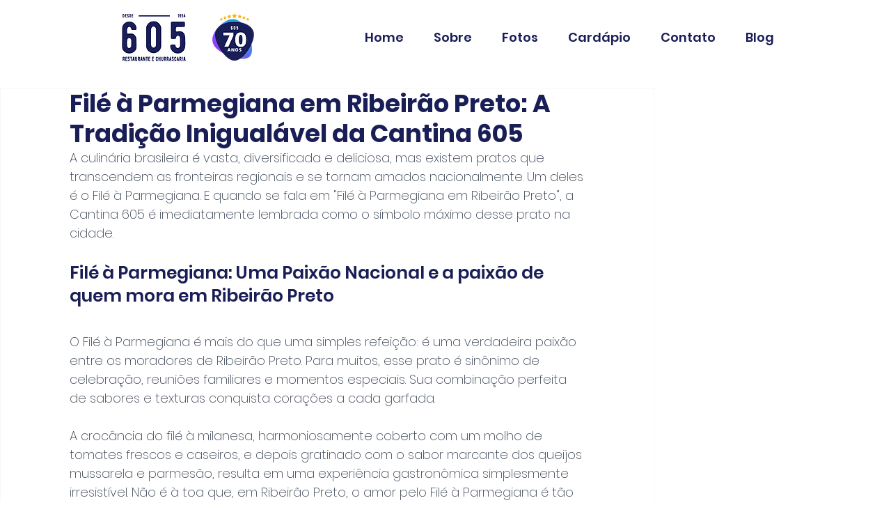

--- FILE ---
content_type: text/css; charset=utf-8
request_url: https://www.cantina605.com.br/_serverless/pro-gallery-css-v4-server/layoutCss?ver=2&id=9l4b4-not-scoped&items=3365_3000_2002%7C3475_2002_3000%7C3571_2002_3000%7C3389_2002_3000%7C3603_3000_2002%7C3854_3000_2002%7C3571_3000_2002&container=1116_740_620_720&options=gallerySizeType:px%7CenableInfiniteScroll:true%7CtitlePlacement:SHOW_ON_HOVER%7CarrowsSize:23%7CthumbnailSize:120%7CgalleryLayout:3%7CisVertical:false%7CgallerySizePx:300%7CcubeType:fill%7CgalleryThumbnailsAlignment:bottom%7CthumbnailSpacings:2.5
body_size: -86
content:
#pro-gallery-9l4b4-not-scoped .pro-gallery-parent-container{ width: 740px !important; height: 620px !important; } #pro-gallery-9l4b4-not-scoped [data-hook="item-container"][data-idx="0"].gallery-item-container{opacity: 1 !important;display: block !important;transition: opacity .2s ease !important;top: 0px !important;left: 0px !important;right: auto !important;height: 493px !important;width: 740px !important;} #pro-gallery-9l4b4-not-scoped [data-hook="item-container"][data-idx="0"] .gallery-item-common-info-outer{height: 100% !important;} #pro-gallery-9l4b4-not-scoped [data-hook="item-container"][data-idx="0"] .gallery-item-common-info{height: 100% !important;width: 100% !important;} #pro-gallery-9l4b4-not-scoped [data-hook="item-container"][data-idx="0"] .gallery-item-wrapper{width: 740px !important;height: 493px !important;margin: 0 !important;} #pro-gallery-9l4b4-not-scoped [data-hook="item-container"][data-idx="0"] .gallery-item-content{width: 740px !important;height: 493px !important;margin: 0px 0px !important;opacity: 1 !important;} #pro-gallery-9l4b4-not-scoped [data-hook="item-container"][data-idx="0"] .gallery-item-hover{width: 740px !important;height: 493px !important;opacity: 1 !important;} #pro-gallery-9l4b4-not-scoped [data-hook="item-container"][data-idx="0"] .item-hover-flex-container{width: 740px !important;height: 493px !important;margin: 0px 0px !important;opacity: 1 !important;} #pro-gallery-9l4b4-not-scoped [data-hook="item-container"][data-idx="0"] .gallery-item-wrapper img{width: 100% !important;height: 100% !important;opacity: 1 !important;} #pro-gallery-9l4b4-not-scoped [data-hook="item-container"][data-idx="1"].gallery-item-container{opacity: 1 !important;display: block !important;transition: opacity .2s ease !important;top: 0px !important;left: 740px !important;right: auto !important;height: 493px !important;width: 740px !important;} #pro-gallery-9l4b4-not-scoped [data-hook="item-container"][data-idx="1"] .gallery-item-common-info-outer{height: 100% !important;} #pro-gallery-9l4b4-not-scoped [data-hook="item-container"][data-idx="1"] .gallery-item-common-info{height: 100% !important;width: 100% !important;} #pro-gallery-9l4b4-not-scoped [data-hook="item-container"][data-idx="1"] .gallery-item-wrapper{width: 740px !important;height: 493px !important;margin: 0 !important;} #pro-gallery-9l4b4-not-scoped [data-hook="item-container"][data-idx="1"] .gallery-item-content{width: 740px !important;height: 493px !important;margin: 0px 0px !important;opacity: 1 !important;} #pro-gallery-9l4b4-not-scoped [data-hook="item-container"][data-idx="1"] .gallery-item-hover{width: 740px !important;height: 493px !important;opacity: 1 !important;} #pro-gallery-9l4b4-not-scoped [data-hook="item-container"][data-idx="1"] .item-hover-flex-container{width: 740px !important;height: 493px !important;margin: 0px 0px !important;opacity: 1 !important;} #pro-gallery-9l4b4-not-scoped [data-hook="item-container"][data-idx="1"] .gallery-item-wrapper img{width: 100% !important;height: 100% !important;opacity: 1 !important;} #pro-gallery-9l4b4-not-scoped [data-hook="item-container"][data-idx="2"].gallery-item-container{opacity: 1 !important;display: block !important;transition: opacity .2s ease !important;top: 0px !important;left: 1480px !important;right: auto !important;height: 493px !important;width: 740px !important;} #pro-gallery-9l4b4-not-scoped [data-hook="item-container"][data-idx="2"] .gallery-item-common-info-outer{height: 100% !important;} #pro-gallery-9l4b4-not-scoped [data-hook="item-container"][data-idx="2"] .gallery-item-common-info{height: 100% !important;width: 100% !important;} #pro-gallery-9l4b4-not-scoped [data-hook="item-container"][data-idx="2"] .gallery-item-wrapper{width: 740px !important;height: 493px !important;margin: 0 !important;} #pro-gallery-9l4b4-not-scoped [data-hook="item-container"][data-idx="2"] .gallery-item-content{width: 740px !important;height: 493px !important;margin: 0px 0px !important;opacity: 1 !important;} #pro-gallery-9l4b4-not-scoped [data-hook="item-container"][data-idx="2"] .gallery-item-hover{width: 740px !important;height: 493px !important;opacity: 1 !important;} #pro-gallery-9l4b4-not-scoped [data-hook="item-container"][data-idx="2"] .item-hover-flex-container{width: 740px !important;height: 493px !important;margin: 0px 0px !important;opacity: 1 !important;} #pro-gallery-9l4b4-not-scoped [data-hook="item-container"][data-idx="2"] .gallery-item-wrapper img{width: 100% !important;height: 100% !important;opacity: 1 !important;} #pro-gallery-9l4b4-not-scoped [data-hook="item-container"][data-idx="3"]{display: none !important;} #pro-gallery-9l4b4-not-scoped [data-hook="item-container"][data-idx="4"]{display: none !important;} #pro-gallery-9l4b4-not-scoped [data-hook="item-container"][data-idx="5"]{display: none !important;} #pro-gallery-9l4b4-not-scoped [data-hook="item-container"][data-idx="6"]{display: none !important;} #pro-gallery-9l4b4-not-scoped .pro-gallery-prerender{height:620px !important;}#pro-gallery-9l4b4-not-scoped {height:620px !important; width:740px !important;}#pro-gallery-9l4b4-not-scoped .pro-gallery-margin-container {height:620px !important;}#pro-gallery-9l4b4-not-scoped .one-row:not(.thumbnails-gallery) {height:492.5px !important; width:740px !important;}#pro-gallery-9l4b4-not-scoped .one-row:not(.thumbnails-gallery) .gallery-horizontal-scroll {height:492.5px !important;}#pro-gallery-9l4b4-not-scoped .pro-gallery-parent-container:not(.gallery-slideshow) [data-hook=group-view] .item-link-wrapper::before {height:492.5px !important; width:740px !important;}#pro-gallery-9l4b4-not-scoped .pro-gallery-parent-container {height:620px !important; width:740px !important;}